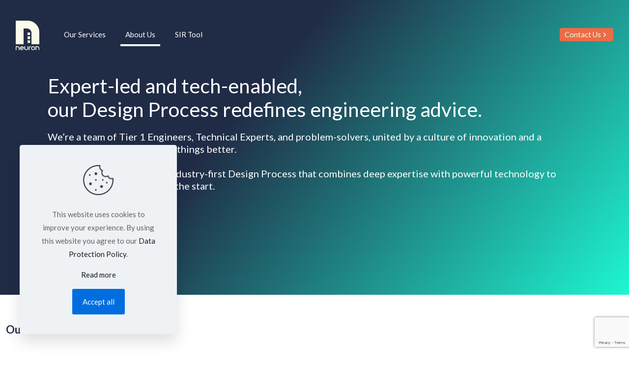

--- FILE ---
content_type: text/html; charset=utf-8
request_url: https://www.google.com/recaptcha/api2/anchor?ar=1&k=6LfvMKIrAAAAAAa09QE87F2w1Ahrb7XeVjb5_CG3&co=aHR0cHM6Ly9uZXVyb24uYnVpbGQ6NDQz&hl=en&v=PoyoqOPhxBO7pBk68S4YbpHZ&size=invisible&anchor-ms=20000&execute-ms=30000&cb=rkiycd1h8vhu
body_size: 48925
content:
<!DOCTYPE HTML><html dir="ltr" lang="en"><head><meta http-equiv="Content-Type" content="text/html; charset=UTF-8">
<meta http-equiv="X-UA-Compatible" content="IE=edge">
<title>reCAPTCHA</title>
<style type="text/css">
/* cyrillic-ext */
@font-face {
  font-family: 'Roboto';
  font-style: normal;
  font-weight: 400;
  font-stretch: 100%;
  src: url(//fonts.gstatic.com/s/roboto/v48/KFO7CnqEu92Fr1ME7kSn66aGLdTylUAMa3GUBHMdazTgWw.woff2) format('woff2');
  unicode-range: U+0460-052F, U+1C80-1C8A, U+20B4, U+2DE0-2DFF, U+A640-A69F, U+FE2E-FE2F;
}
/* cyrillic */
@font-face {
  font-family: 'Roboto';
  font-style: normal;
  font-weight: 400;
  font-stretch: 100%;
  src: url(//fonts.gstatic.com/s/roboto/v48/KFO7CnqEu92Fr1ME7kSn66aGLdTylUAMa3iUBHMdazTgWw.woff2) format('woff2');
  unicode-range: U+0301, U+0400-045F, U+0490-0491, U+04B0-04B1, U+2116;
}
/* greek-ext */
@font-face {
  font-family: 'Roboto';
  font-style: normal;
  font-weight: 400;
  font-stretch: 100%;
  src: url(//fonts.gstatic.com/s/roboto/v48/KFO7CnqEu92Fr1ME7kSn66aGLdTylUAMa3CUBHMdazTgWw.woff2) format('woff2');
  unicode-range: U+1F00-1FFF;
}
/* greek */
@font-face {
  font-family: 'Roboto';
  font-style: normal;
  font-weight: 400;
  font-stretch: 100%;
  src: url(//fonts.gstatic.com/s/roboto/v48/KFO7CnqEu92Fr1ME7kSn66aGLdTylUAMa3-UBHMdazTgWw.woff2) format('woff2');
  unicode-range: U+0370-0377, U+037A-037F, U+0384-038A, U+038C, U+038E-03A1, U+03A3-03FF;
}
/* math */
@font-face {
  font-family: 'Roboto';
  font-style: normal;
  font-weight: 400;
  font-stretch: 100%;
  src: url(//fonts.gstatic.com/s/roboto/v48/KFO7CnqEu92Fr1ME7kSn66aGLdTylUAMawCUBHMdazTgWw.woff2) format('woff2');
  unicode-range: U+0302-0303, U+0305, U+0307-0308, U+0310, U+0312, U+0315, U+031A, U+0326-0327, U+032C, U+032F-0330, U+0332-0333, U+0338, U+033A, U+0346, U+034D, U+0391-03A1, U+03A3-03A9, U+03B1-03C9, U+03D1, U+03D5-03D6, U+03F0-03F1, U+03F4-03F5, U+2016-2017, U+2034-2038, U+203C, U+2040, U+2043, U+2047, U+2050, U+2057, U+205F, U+2070-2071, U+2074-208E, U+2090-209C, U+20D0-20DC, U+20E1, U+20E5-20EF, U+2100-2112, U+2114-2115, U+2117-2121, U+2123-214F, U+2190, U+2192, U+2194-21AE, U+21B0-21E5, U+21F1-21F2, U+21F4-2211, U+2213-2214, U+2216-22FF, U+2308-230B, U+2310, U+2319, U+231C-2321, U+2336-237A, U+237C, U+2395, U+239B-23B7, U+23D0, U+23DC-23E1, U+2474-2475, U+25AF, U+25B3, U+25B7, U+25BD, U+25C1, U+25CA, U+25CC, U+25FB, U+266D-266F, U+27C0-27FF, U+2900-2AFF, U+2B0E-2B11, U+2B30-2B4C, U+2BFE, U+3030, U+FF5B, U+FF5D, U+1D400-1D7FF, U+1EE00-1EEFF;
}
/* symbols */
@font-face {
  font-family: 'Roboto';
  font-style: normal;
  font-weight: 400;
  font-stretch: 100%;
  src: url(//fonts.gstatic.com/s/roboto/v48/KFO7CnqEu92Fr1ME7kSn66aGLdTylUAMaxKUBHMdazTgWw.woff2) format('woff2');
  unicode-range: U+0001-000C, U+000E-001F, U+007F-009F, U+20DD-20E0, U+20E2-20E4, U+2150-218F, U+2190, U+2192, U+2194-2199, U+21AF, U+21E6-21F0, U+21F3, U+2218-2219, U+2299, U+22C4-22C6, U+2300-243F, U+2440-244A, U+2460-24FF, U+25A0-27BF, U+2800-28FF, U+2921-2922, U+2981, U+29BF, U+29EB, U+2B00-2BFF, U+4DC0-4DFF, U+FFF9-FFFB, U+10140-1018E, U+10190-1019C, U+101A0, U+101D0-101FD, U+102E0-102FB, U+10E60-10E7E, U+1D2C0-1D2D3, U+1D2E0-1D37F, U+1F000-1F0FF, U+1F100-1F1AD, U+1F1E6-1F1FF, U+1F30D-1F30F, U+1F315, U+1F31C, U+1F31E, U+1F320-1F32C, U+1F336, U+1F378, U+1F37D, U+1F382, U+1F393-1F39F, U+1F3A7-1F3A8, U+1F3AC-1F3AF, U+1F3C2, U+1F3C4-1F3C6, U+1F3CA-1F3CE, U+1F3D4-1F3E0, U+1F3ED, U+1F3F1-1F3F3, U+1F3F5-1F3F7, U+1F408, U+1F415, U+1F41F, U+1F426, U+1F43F, U+1F441-1F442, U+1F444, U+1F446-1F449, U+1F44C-1F44E, U+1F453, U+1F46A, U+1F47D, U+1F4A3, U+1F4B0, U+1F4B3, U+1F4B9, U+1F4BB, U+1F4BF, U+1F4C8-1F4CB, U+1F4D6, U+1F4DA, U+1F4DF, U+1F4E3-1F4E6, U+1F4EA-1F4ED, U+1F4F7, U+1F4F9-1F4FB, U+1F4FD-1F4FE, U+1F503, U+1F507-1F50B, U+1F50D, U+1F512-1F513, U+1F53E-1F54A, U+1F54F-1F5FA, U+1F610, U+1F650-1F67F, U+1F687, U+1F68D, U+1F691, U+1F694, U+1F698, U+1F6AD, U+1F6B2, U+1F6B9-1F6BA, U+1F6BC, U+1F6C6-1F6CF, U+1F6D3-1F6D7, U+1F6E0-1F6EA, U+1F6F0-1F6F3, U+1F6F7-1F6FC, U+1F700-1F7FF, U+1F800-1F80B, U+1F810-1F847, U+1F850-1F859, U+1F860-1F887, U+1F890-1F8AD, U+1F8B0-1F8BB, U+1F8C0-1F8C1, U+1F900-1F90B, U+1F93B, U+1F946, U+1F984, U+1F996, U+1F9E9, U+1FA00-1FA6F, U+1FA70-1FA7C, U+1FA80-1FA89, U+1FA8F-1FAC6, U+1FACE-1FADC, U+1FADF-1FAE9, U+1FAF0-1FAF8, U+1FB00-1FBFF;
}
/* vietnamese */
@font-face {
  font-family: 'Roboto';
  font-style: normal;
  font-weight: 400;
  font-stretch: 100%;
  src: url(//fonts.gstatic.com/s/roboto/v48/KFO7CnqEu92Fr1ME7kSn66aGLdTylUAMa3OUBHMdazTgWw.woff2) format('woff2');
  unicode-range: U+0102-0103, U+0110-0111, U+0128-0129, U+0168-0169, U+01A0-01A1, U+01AF-01B0, U+0300-0301, U+0303-0304, U+0308-0309, U+0323, U+0329, U+1EA0-1EF9, U+20AB;
}
/* latin-ext */
@font-face {
  font-family: 'Roboto';
  font-style: normal;
  font-weight: 400;
  font-stretch: 100%;
  src: url(//fonts.gstatic.com/s/roboto/v48/KFO7CnqEu92Fr1ME7kSn66aGLdTylUAMa3KUBHMdazTgWw.woff2) format('woff2');
  unicode-range: U+0100-02BA, U+02BD-02C5, U+02C7-02CC, U+02CE-02D7, U+02DD-02FF, U+0304, U+0308, U+0329, U+1D00-1DBF, U+1E00-1E9F, U+1EF2-1EFF, U+2020, U+20A0-20AB, U+20AD-20C0, U+2113, U+2C60-2C7F, U+A720-A7FF;
}
/* latin */
@font-face {
  font-family: 'Roboto';
  font-style: normal;
  font-weight: 400;
  font-stretch: 100%;
  src: url(//fonts.gstatic.com/s/roboto/v48/KFO7CnqEu92Fr1ME7kSn66aGLdTylUAMa3yUBHMdazQ.woff2) format('woff2');
  unicode-range: U+0000-00FF, U+0131, U+0152-0153, U+02BB-02BC, U+02C6, U+02DA, U+02DC, U+0304, U+0308, U+0329, U+2000-206F, U+20AC, U+2122, U+2191, U+2193, U+2212, U+2215, U+FEFF, U+FFFD;
}
/* cyrillic-ext */
@font-face {
  font-family: 'Roboto';
  font-style: normal;
  font-weight: 500;
  font-stretch: 100%;
  src: url(//fonts.gstatic.com/s/roboto/v48/KFO7CnqEu92Fr1ME7kSn66aGLdTylUAMa3GUBHMdazTgWw.woff2) format('woff2');
  unicode-range: U+0460-052F, U+1C80-1C8A, U+20B4, U+2DE0-2DFF, U+A640-A69F, U+FE2E-FE2F;
}
/* cyrillic */
@font-face {
  font-family: 'Roboto';
  font-style: normal;
  font-weight: 500;
  font-stretch: 100%;
  src: url(//fonts.gstatic.com/s/roboto/v48/KFO7CnqEu92Fr1ME7kSn66aGLdTylUAMa3iUBHMdazTgWw.woff2) format('woff2');
  unicode-range: U+0301, U+0400-045F, U+0490-0491, U+04B0-04B1, U+2116;
}
/* greek-ext */
@font-face {
  font-family: 'Roboto';
  font-style: normal;
  font-weight: 500;
  font-stretch: 100%;
  src: url(//fonts.gstatic.com/s/roboto/v48/KFO7CnqEu92Fr1ME7kSn66aGLdTylUAMa3CUBHMdazTgWw.woff2) format('woff2');
  unicode-range: U+1F00-1FFF;
}
/* greek */
@font-face {
  font-family: 'Roboto';
  font-style: normal;
  font-weight: 500;
  font-stretch: 100%;
  src: url(//fonts.gstatic.com/s/roboto/v48/KFO7CnqEu92Fr1ME7kSn66aGLdTylUAMa3-UBHMdazTgWw.woff2) format('woff2');
  unicode-range: U+0370-0377, U+037A-037F, U+0384-038A, U+038C, U+038E-03A1, U+03A3-03FF;
}
/* math */
@font-face {
  font-family: 'Roboto';
  font-style: normal;
  font-weight: 500;
  font-stretch: 100%;
  src: url(//fonts.gstatic.com/s/roboto/v48/KFO7CnqEu92Fr1ME7kSn66aGLdTylUAMawCUBHMdazTgWw.woff2) format('woff2');
  unicode-range: U+0302-0303, U+0305, U+0307-0308, U+0310, U+0312, U+0315, U+031A, U+0326-0327, U+032C, U+032F-0330, U+0332-0333, U+0338, U+033A, U+0346, U+034D, U+0391-03A1, U+03A3-03A9, U+03B1-03C9, U+03D1, U+03D5-03D6, U+03F0-03F1, U+03F4-03F5, U+2016-2017, U+2034-2038, U+203C, U+2040, U+2043, U+2047, U+2050, U+2057, U+205F, U+2070-2071, U+2074-208E, U+2090-209C, U+20D0-20DC, U+20E1, U+20E5-20EF, U+2100-2112, U+2114-2115, U+2117-2121, U+2123-214F, U+2190, U+2192, U+2194-21AE, U+21B0-21E5, U+21F1-21F2, U+21F4-2211, U+2213-2214, U+2216-22FF, U+2308-230B, U+2310, U+2319, U+231C-2321, U+2336-237A, U+237C, U+2395, U+239B-23B7, U+23D0, U+23DC-23E1, U+2474-2475, U+25AF, U+25B3, U+25B7, U+25BD, U+25C1, U+25CA, U+25CC, U+25FB, U+266D-266F, U+27C0-27FF, U+2900-2AFF, U+2B0E-2B11, U+2B30-2B4C, U+2BFE, U+3030, U+FF5B, U+FF5D, U+1D400-1D7FF, U+1EE00-1EEFF;
}
/* symbols */
@font-face {
  font-family: 'Roboto';
  font-style: normal;
  font-weight: 500;
  font-stretch: 100%;
  src: url(//fonts.gstatic.com/s/roboto/v48/KFO7CnqEu92Fr1ME7kSn66aGLdTylUAMaxKUBHMdazTgWw.woff2) format('woff2');
  unicode-range: U+0001-000C, U+000E-001F, U+007F-009F, U+20DD-20E0, U+20E2-20E4, U+2150-218F, U+2190, U+2192, U+2194-2199, U+21AF, U+21E6-21F0, U+21F3, U+2218-2219, U+2299, U+22C4-22C6, U+2300-243F, U+2440-244A, U+2460-24FF, U+25A0-27BF, U+2800-28FF, U+2921-2922, U+2981, U+29BF, U+29EB, U+2B00-2BFF, U+4DC0-4DFF, U+FFF9-FFFB, U+10140-1018E, U+10190-1019C, U+101A0, U+101D0-101FD, U+102E0-102FB, U+10E60-10E7E, U+1D2C0-1D2D3, U+1D2E0-1D37F, U+1F000-1F0FF, U+1F100-1F1AD, U+1F1E6-1F1FF, U+1F30D-1F30F, U+1F315, U+1F31C, U+1F31E, U+1F320-1F32C, U+1F336, U+1F378, U+1F37D, U+1F382, U+1F393-1F39F, U+1F3A7-1F3A8, U+1F3AC-1F3AF, U+1F3C2, U+1F3C4-1F3C6, U+1F3CA-1F3CE, U+1F3D4-1F3E0, U+1F3ED, U+1F3F1-1F3F3, U+1F3F5-1F3F7, U+1F408, U+1F415, U+1F41F, U+1F426, U+1F43F, U+1F441-1F442, U+1F444, U+1F446-1F449, U+1F44C-1F44E, U+1F453, U+1F46A, U+1F47D, U+1F4A3, U+1F4B0, U+1F4B3, U+1F4B9, U+1F4BB, U+1F4BF, U+1F4C8-1F4CB, U+1F4D6, U+1F4DA, U+1F4DF, U+1F4E3-1F4E6, U+1F4EA-1F4ED, U+1F4F7, U+1F4F9-1F4FB, U+1F4FD-1F4FE, U+1F503, U+1F507-1F50B, U+1F50D, U+1F512-1F513, U+1F53E-1F54A, U+1F54F-1F5FA, U+1F610, U+1F650-1F67F, U+1F687, U+1F68D, U+1F691, U+1F694, U+1F698, U+1F6AD, U+1F6B2, U+1F6B9-1F6BA, U+1F6BC, U+1F6C6-1F6CF, U+1F6D3-1F6D7, U+1F6E0-1F6EA, U+1F6F0-1F6F3, U+1F6F7-1F6FC, U+1F700-1F7FF, U+1F800-1F80B, U+1F810-1F847, U+1F850-1F859, U+1F860-1F887, U+1F890-1F8AD, U+1F8B0-1F8BB, U+1F8C0-1F8C1, U+1F900-1F90B, U+1F93B, U+1F946, U+1F984, U+1F996, U+1F9E9, U+1FA00-1FA6F, U+1FA70-1FA7C, U+1FA80-1FA89, U+1FA8F-1FAC6, U+1FACE-1FADC, U+1FADF-1FAE9, U+1FAF0-1FAF8, U+1FB00-1FBFF;
}
/* vietnamese */
@font-face {
  font-family: 'Roboto';
  font-style: normal;
  font-weight: 500;
  font-stretch: 100%;
  src: url(//fonts.gstatic.com/s/roboto/v48/KFO7CnqEu92Fr1ME7kSn66aGLdTylUAMa3OUBHMdazTgWw.woff2) format('woff2');
  unicode-range: U+0102-0103, U+0110-0111, U+0128-0129, U+0168-0169, U+01A0-01A1, U+01AF-01B0, U+0300-0301, U+0303-0304, U+0308-0309, U+0323, U+0329, U+1EA0-1EF9, U+20AB;
}
/* latin-ext */
@font-face {
  font-family: 'Roboto';
  font-style: normal;
  font-weight: 500;
  font-stretch: 100%;
  src: url(//fonts.gstatic.com/s/roboto/v48/KFO7CnqEu92Fr1ME7kSn66aGLdTylUAMa3KUBHMdazTgWw.woff2) format('woff2');
  unicode-range: U+0100-02BA, U+02BD-02C5, U+02C7-02CC, U+02CE-02D7, U+02DD-02FF, U+0304, U+0308, U+0329, U+1D00-1DBF, U+1E00-1E9F, U+1EF2-1EFF, U+2020, U+20A0-20AB, U+20AD-20C0, U+2113, U+2C60-2C7F, U+A720-A7FF;
}
/* latin */
@font-face {
  font-family: 'Roboto';
  font-style: normal;
  font-weight: 500;
  font-stretch: 100%;
  src: url(//fonts.gstatic.com/s/roboto/v48/KFO7CnqEu92Fr1ME7kSn66aGLdTylUAMa3yUBHMdazQ.woff2) format('woff2');
  unicode-range: U+0000-00FF, U+0131, U+0152-0153, U+02BB-02BC, U+02C6, U+02DA, U+02DC, U+0304, U+0308, U+0329, U+2000-206F, U+20AC, U+2122, U+2191, U+2193, U+2212, U+2215, U+FEFF, U+FFFD;
}
/* cyrillic-ext */
@font-face {
  font-family: 'Roboto';
  font-style: normal;
  font-weight: 900;
  font-stretch: 100%;
  src: url(//fonts.gstatic.com/s/roboto/v48/KFO7CnqEu92Fr1ME7kSn66aGLdTylUAMa3GUBHMdazTgWw.woff2) format('woff2');
  unicode-range: U+0460-052F, U+1C80-1C8A, U+20B4, U+2DE0-2DFF, U+A640-A69F, U+FE2E-FE2F;
}
/* cyrillic */
@font-face {
  font-family: 'Roboto';
  font-style: normal;
  font-weight: 900;
  font-stretch: 100%;
  src: url(//fonts.gstatic.com/s/roboto/v48/KFO7CnqEu92Fr1ME7kSn66aGLdTylUAMa3iUBHMdazTgWw.woff2) format('woff2');
  unicode-range: U+0301, U+0400-045F, U+0490-0491, U+04B0-04B1, U+2116;
}
/* greek-ext */
@font-face {
  font-family: 'Roboto';
  font-style: normal;
  font-weight: 900;
  font-stretch: 100%;
  src: url(//fonts.gstatic.com/s/roboto/v48/KFO7CnqEu92Fr1ME7kSn66aGLdTylUAMa3CUBHMdazTgWw.woff2) format('woff2');
  unicode-range: U+1F00-1FFF;
}
/* greek */
@font-face {
  font-family: 'Roboto';
  font-style: normal;
  font-weight: 900;
  font-stretch: 100%;
  src: url(//fonts.gstatic.com/s/roboto/v48/KFO7CnqEu92Fr1ME7kSn66aGLdTylUAMa3-UBHMdazTgWw.woff2) format('woff2');
  unicode-range: U+0370-0377, U+037A-037F, U+0384-038A, U+038C, U+038E-03A1, U+03A3-03FF;
}
/* math */
@font-face {
  font-family: 'Roboto';
  font-style: normal;
  font-weight: 900;
  font-stretch: 100%;
  src: url(//fonts.gstatic.com/s/roboto/v48/KFO7CnqEu92Fr1ME7kSn66aGLdTylUAMawCUBHMdazTgWw.woff2) format('woff2');
  unicode-range: U+0302-0303, U+0305, U+0307-0308, U+0310, U+0312, U+0315, U+031A, U+0326-0327, U+032C, U+032F-0330, U+0332-0333, U+0338, U+033A, U+0346, U+034D, U+0391-03A1, U+03A3-03A9, U+03B1-03C9, U+03D1, U+03D5-03D6, U+03F0-03F1, U+03F4-03F5, U+2016-2017, U+2034-2038, U+203C, U+2040, U+2043, U+2047, U+2050, U+2057, U+205F, U+2070-2071, U+2074-208E, U+2090-209C, U+20D0-20DC, U+20E1, U+20E5-20EF, U+2100-2112, U+2114-2115, U+2117-2121, U+2123-214F, U+2190, U+2192, U+2194-21AE, U+21B0-21E5, U+21F1-21F2, U+21F4-2211, U+2213-2214, U+2216-22FF, U+2308-230B, U+2310, U+2319, U+231C-2321, U+2336-237A, U+237C, U+2395, U+239B-23B7, U+23D0, U+23DC-23E1, U+2474-2475, U+25AF, U+25B3, U+25B7, U+25BD, U+25C1, U+25CA, U+25CC, U+25FB, U+266D-266F, U+27C0-27FF, U+2900-2AFF, U+2B0E-2B11, U+2B30-2B4C, U+2BFE, U+3030, U+FF5B, U+FF5D, U+1D400-1D7FF, U+1EE00-1EEFF;
}
/* symbols */
@font-face {
  font-family: 'Roboto';
  font-style: normal;
  font-weight: 900;
  font-stretch: 100%;
  src: url(//fonts.gstatic.com/s/roboto/v48/KFO7CnqEu92Fr1ME7kSn66aGLdTylUAMaxKUBHMdazTgWw.woff2) format('woff2');
  unicode-range: U+0001-000C, U+000E-001F, U+007F-009F, U+20DD-20E0, U+20E2-20E4, U+2150-218F, U+2190, U+2192, U+2194-2199, U+21AF, U+21E6-21F0, U+21F3, U+2218-2219, U+2299, U+22C4-22C6, U+2300-243F, U+2440-244A, U+2460-24FF, U+25A0-27BF, U+2800-28FF, U+2921-2922, U+2981, U+29BF, U+29EB, U+2B00-2BFF, U+4DC0-4DFF, U+FFF9-FFFB, U+10140-1018E, U+10190-1019C, U+101A0, U+101D0-101FD, U+102E0-102FB, U+10E60-10E7E, U+1D2C0-1D2D3, U+1D2E0-1D37F, U+1F000-1F0FF, U+1F100-1F1AD, U+1F1E6-1F1FF, U+1F30D-1F30F, U+1F315, U+1F31C, U+1F31E, U+1F320-1F32C, U+1F336, U+1F378, U+1F37D, U+1F382, U+1F393-1F39F, U+1F3A7-1F3A8, U+1F3AC-1F3AF, U+1F3C2, U+1F3C4-1F3C6, U+1F3CA-1F3CE, U+1F3D4-1F3E0, U+1F3ED, U+1F3F1-1F3F3, U+1F3F5-1F3F7, U+1F408, U+1F415, U+1F41F, U+1F426, U+1F43F, U+1F441-1F442, U+1F444, U+1F446-1F449, U+1F44C-1F44E, U+1F453, U+1F46A, U+1F47D, U+1F4A3, U+1F4B0, U+1F4B3, U+1F4B9, U+1F4BB, U+1F4BF, U+1F4C8-1F4CB, U+1F4D6, U+1F4DA, U+1F4DF, U+1F4E3-1F4E6, U+1F4EA-1F4ED, U+1F4F7, U+1F4F9-1F4FB, U+1F4FD-1F4FE, U+1F503, U+1F507-1F50B, U+1F50D, U+1F512-1F513, U+1F53E-1F54A, U+1F54F-1F5FA, U+1F610, U+1F650-1F67F, U+1F687, U+1F68D, U+1F691, U+1F694, U+1F698, U+1F6AD, U+1F6B2, U+1F6B9-1F6BA, U+1F6BC, U+1F6C6-1F6CF, U+1F6D3-1F6D7, U+1F6E0-1F6EA, U+1F6F0-1F6F3, U+1F6F7-1F6FC, U+1F700-1F7FF, U+1F800-1F80B, U+1F810-1F847, U+1F850-1F859, U+1F860-1F887, U+1F890-1F8AD, U+1F8B0-1F8BB, U+1F8C0-1F8C1, U+1F900-1F90B, U+1F93B, U+1F946, U+1F984, U+1F996, U+1F9E9, U+1FA00-1FA6F, U+1FA70-1FA7C, U+1FA80-1FA89, U+1FA8F-1FAC6, U+1FACE-1FADC, U+1FADF-1FAE9, U+1FAF0-1FAF8, U+1FB00-1FBFF;
}
/* vietnamese */
@font-face {
  font-family: 'Roboto';
  font-style: normal;
  font-weight: 900;
  font-stretch: 100%;
  src: url(//fonts.gstatic.com/s/roboto/v48/KFO7CnqEu92Fr1ME7kSn66aGLdTylUAMa3OUBHMdazTgWw.woff2) format('woff2');
  unicode-range: U+0102-0103, U+0110-0111, U+0128-0129, U+0168-0169, U+01A0-01A1, U+01AF-01B0, U+0300-0301, U+0303-0304, U+0308-0309, U+0323, U+0329, U+1EA0-1EF9, U+20AB;
}
/* latin-ext */
@font-face {
  font-family: 'Roboto';
  font-style: normal;
  font-weight: 900;
  font-stretch: 100%;
  src: url(//fonts.gstatic.com/s/roboto/v48/KFO7CnqEu92Fr1ME7kSn66aGLdTylUAMa3KUBHMdazTgWw.woff2) format('woff2');
  unicode-range: U+0100-02BA, U+02BD-02C5, U+02C7-02CC, U+02CE-02D7, U+02DD-02FF, U+0304, U+0308, U+0329, U+1D00-1DBF, U+1E00-1E9F, U+1EF2-1EFF, U+2020, U+20A0-20AB, U+20AD-20C0, U+2113, U+2C60-2C7F, U+A720-A7FF;
}
/* latin */
@font-face {
  font-family: 'Roboto';
  font-style: normal;
  font-weight: 900;
  font-stretch: 100%;
  src: url(//fonts.gstatic.com/s/roboto/v48/KFO7CnqEu92Fr1ME7kSn66aGLdTylUAMa3yUBHMdazQ.woff2) format('woff2');
  unicode-range: U+0000-00FF, U+0131, U+0152-0153, U+02BB-02BC, U+02C6, U+02DA, U+02DC, U+0304, U+0308, U+0329, U+2000-206F, U+20AC, U+2122, U+2191, U+2193, U+2212, U+2215, U+FEFF, U+FFFD;
}

</style>
<link rel="stylesheet" type="text/css" href="https://www.gstatic.com/recaptcha/releases/PoyoqOPhxBO7pBk68S4YbpHZ/styles__ltr.css">
<script nonce="kQigjmARXcec2LXvQehqqw" type="text/javascript">window['__recaptcha_api'] = 'https://www.google.com/recaptcha/api2/';</script>
<script type="text/javascript" src="https://www.gstatic.com/recaptcha/releases/PoyoqOPhxBO7pBk68S4YbpHZ/recaptcha__en.js" nonce="kQigjmARXcec2LXvQehqqw">
      
    </script></head>
<body><div id="rc-anchor-alert" class="rc-anchor-alert"></div>
<input type="hidden" id="recaptcha-token" value="[base64]">
<script type="text/javascript" nonce="kQigjmARXcec2LXvQehqqw">
      recaptcha.anchor.Main.init("[\x22ainput\x22,[\x22bgdata\x22,\x22\x22,\[base64]/[base64]/[base64]/ZyhXLGgpOnEoW04sMjEsbF0sVywwKSxoKSxmYWxzZSxmYWxzZSl9Y2F0Y2goayl7RygzNTgsVyk/[base64]/[base64]/[base64]/[base64]/[base64]/[base64]/[base64]/bmV3IEJbT10oRFswXSk6dz09Mj9uZXcgQltPXShEWzBdLERbMV0pOnc9PTM/bmV3IEJbT10oRFswXSxEWzFdLERbMl0pOnc9PTQ/[base64]/[base64]/[base64]/[base64]/[base64]\\u003d\x22,\[base64]\\u003d\\u003d\x22,\x22w71OwpvDnsOdwrgpGmHDuh4awrEOL8O2YF1vXcKMwqVKTcO5woXDosOAD07CosKvw4vCkgbDhcKXw73Dh8K4wrs0wqpyb2xUw6LCrzFbfMKyw7PCicK/SMOmw4rDgMKKwrNWQG91DsKrC8Kiwp0TAcOyIMOHM8OMw5HDumDChmzDqcKjwqTChsKOwplGfMO4wobDk0cMPh3CmygZw7spwoUGwrzCkl7CvcOzw53DsmlFwrrCqcOPMz/Cm8O2w5JEwrrCjA9ow5tJwoIfw7pQw5HDnsO4aMOowrw6wqZjBcK6MMOYSCXCvlLDnsO+QcK2bsK/wq9Tw61hMcOPw6cpwrR4w4w7CMKew6/CtsOPY0sNw4Q6wrzDjsO8F8OLw7HCoMK0wodIwq3DisKmw6LDn8OiCAYvwqtvw6g4PA5Mw5tSOsOdBcOxwppywrd+wq3CvsKCwos8JMKnwr/CrsKbNVTDrcK9diFQw5BOGl/CncOLG8OhwqLDsMKOw7rDpiwSw5vCs8KSwoILw6jChRLCm8OIwqnCqsKDwqchMSXCsGZyasOuY8KwaMKCBcO0XsO7w75qEAXDgMK8bMOWVBF3A8KZw7YLw63CkMKwwqcww7TDo8O7w7/Dpk1sQx1gVDxvAS7Dl8O3w5rCrcO8UDxEADrCtMKGKk15w75ZYEhYw7QBaS9YJcKtw7/CogIjaMOmSMOxY8K2w61hw7PDrSpqw5vDpsOdS8KWFcKBCcO/wpwDRSDCk2rCgMKnVMOlOxvDlWgqNC1Ewr4ww6TDrcKpw7tzVMO6wqhzw7/[base64]/[base64]/[base64]/DhMKTw47Cu3/CrjvCjsORS8OhE8KGw5Jjwo3CjhZIQX5Sw6Zlwq5rAEx6VkZVw6c4w4R6w7LDtVY4NWvCp8KDw7YBw74jw4nCuMKLwpDDh8K/YsOXWC9Ww5d5w70Zw5Mpw7E/wqnDp2nCol3CncO3w6tnFE9cwrvDjsKVbsOJcFMcwrc6EQ0SfcKbfScaW8OLO8OUw7jDocK/akrCs8KJaCFsCHB+w6PCgQDDilHDq2oTZsKYbh/[base64]/ClXE9w4VzTmtTw6PCjAbDuMKHUD9QJGvDqmzCt8KhDVfCmMKjw6NJMho3wrwHZsKNMcKqwqpWw5twQcK1NMOZwpxkwoPDuRfCg8KuwpUxUcK/w7YPc27CuXltOcO0ZcOBC8OZAcOvaGnDpxvDv0jCjE3DgSrDksOFw5BOw7p0wrLChMKLw4nCgGx4w6g4BMKbwqjDksKrwpXCqzQ+LMKiW8KpwqUeZxjDjcOowoMJGcK8Q8OpOG3DrsK9w7BEE0pWezTDm3/DiMKaZQTDukgrw4fDlT7CjCLDr8OoUW7DokPChcO8ZXNBwosHw5c1dsOrSX1sw43CklXCvMKoGn/CkHDCuB5lwpvDpGLCssOXwoTCiBNHZ8KbWcKFw6BBcsKew4Uaa8KXwonCkhNfRQcFKmTDmTZdwqowaXgQXCQWw7gDwo7DgxpEDMOGRzjDgQ/Cg3fDkcKgV8Ojw6pnUxYUwpo+f2sXY8OQf28jwrrDuw5IwpZVZcKiHQkoNsOjw7XDqMOAwrrDvcO/[base64]/ChWLDjktew5QSMsOqdncnwp/DgxggE2rDswQBw7fCkHjCk8KQw67Cv3Uew4bCpEQ7wozCp8OJworDoMO1a0nCtsO1BgYmwq8SwoN/wqXDs3rCugLDh19IBMKVwo09LsKUwooJDn3DisOdbwxoNcObwo7DngPDqQsrBSx+w6zCtMKLPcO+w5I1wpYDwpdYw6E5bcO/w6bDqcKucTnDtMOqwq/[base64]/DmcKpwpEaPGwmb8OFXsKuwoLCgsOVej/DnBbChMOODcOWw43Dt8KdcXnDj2HDgABRwofCqsOqAcKuQzB6U17CpMKGFMO4KMKFIzPCqcKLBsKuQhbDkQ7CtMORFsKQw7VuwqvCs8KOw6zDijhJJCjDlzQSwr/[base64]/E1hGRXPDuMOgJx4CCcKhwqU+B8OXw4DDllQ0c8K7MsKJw7vDlhDDn8Oow5RCIsOFw5/DoD19wpDCrcONwrksXzpWdcO9VyXCum8LwrQMw4XCuQ3CpAHDrcKlw4UHwrjDuG/Cu8K2w57CmHzDhsKVdsOEw7YLWUHCrMKoTCZywr1hwpLCs8Kqw7jCpcOPacK9w4BcYCPDn8OxVsKmesOzd8Oow7/[base64]/DlMKlw6wKLsKgw6/DsMOyOcOZw5XDvwPDvT4jVMKSwpUtw6wNLcKzwr8vYcKIw5PCtnVIPhnDqCo3ZHlqw4bCp2TDgMKVw7rDpmh1N8KDRS7Ct0rDsi7DgwLCpDXDk8K/w57DsidVwqYpKMOmwp3CgHLDmsOYWMO0wr/[base64]/Ck0o2QSrDhVBrW8O5NcOxEBHCjT7DlzXCgVLDqzbCpsKVKzx/w5XDhMKqPH3ChcKVccOfwrlnwrzDmcOiwrTCs8O2w6/DrMOhCsK6emfCtMK3b3E3w4HDgXvCkMK7KMOlwqJLwpHDtsOqw5YNw7LCjlQqYcOBwoMSUFcBXnZPe3ArUsOvw49dKxzDo1jCkzY/GEfCv8OFw4FFYGV1w4khYlw/[base64]/CjDnCtREqworDvMK4wrHCncKSE3LDg8K6wqEiw5zCmMOPw4nDk0DClMK/[base64]/Mk0NY0vDsF0BUcKACcOKw7rCrsOFZkNIA8O5RDkeKsOIw5bDhgMQwq8NehDCpXRzcXTDlsOUw4HDusKAAhDChE1cP0fCh3bDncKAJnvCrXIWwonCqMKRw4rDhhnDuVouw5/CsMOPwqE4w7TCpcOzZ8OcAcKAw57DjsOjPBoKI2PCqsO7I8ONwqoDIsKgOVTDq8OAHsK+AQjDl3/CssO3w5LCtGzChMKONcOcw7TCszcyKy3CkQB2wpHDv8Ktb8KdTcOIHcOtwrzDg0HDkcOHwqLCsMK9H0hkw5DCsMOxwpTCihYMXMOyw6PCkRtAwqzDi8Ktw4/Di8OrwqDDn8OpMsO/w5bCqW/DtDzDh0Fdwop2woDCoh03w53DmcOQwrDDrR0QQRdWKMONZ8KCWMO0V8KYfxptwqkzwo0twro+NnfDpk8+ZsKDA8Klw78KwpTDt8KoXmzCtxEhw5w6wovCmFYOwohhwqxGbGvDkn5RYl9Mw7rDsMOtMMOwHXnDqMOhwrNHw5jDusOtcsKFw7Z2w6hJJkwJwpJvSg/CqxfCu3jDrUzDiGbDlXRfwqfCvjfCq8KCw4nCvD3DsMOhRgIuwrs1w5B7wprDiMORCnFtwrtqwooHWsOPB8O7esK0AnY2DcKSLybCiMKKAsKXLzobw4rCn8OBw5nDhMO/FE8twoUKPj7Cs0LDkcOQUMKvwoTDhyXDhMOCw6t7w5ocwqJXwrESw6/ClAJiw4MRNgd7woTDr8Kjw7HCucK9wrTDmsKBwpo3SWI+bcKLw60bRBJpEBx5K3rDtMOwwo0FTsKOwpwoecK6BG/Clw7DmsOvwpnDlUIbw4vDuQxANMKkw4vCjXEdGcOnWEPDr8Kfw53CtsK5E8O1dsOdwpXCsTTDqXRAHG7DiMKuM8Ozwr/[base64]/DpgrCssOiBXZaw61Ew5nCoMOgw7pyQRvCk8OoRRBpEBwfDcO+w6hOw79/cyhCw4gBwofCrsOrwoPDgMOHwrBgWMKWw7NZw7PDhMOPw6RnYcO7SGjDvMKWwo9hCMOAw6vCrMO2WMK1w4dGw5Z9w7h1wprDq8KNw4YZw5LCrFnDmEg5w4DDrEPCuTpKek/Csl/DpcOVw5zCt1rCjsKPwpDCpHnDvMOsYcKIw7/Cv8OuQDFOwpTDnsOhA0fDpFMow6zDpSIwwrY1B1zDmDdiw79PCCvDukjDjkzCnUVhEnkXXMONwo9SJsKtFHHCu8OtwoPCssOGfsKrOsKiwp/CmHnDocKZTzcZw7nCqn3DkMKNHcKNEcOIwrbCt8KfL8OMwrrDgsONR8KUw5TDrsKTw5fCmMOfbj1tw5fDhRvDsMKLw4xBcMO2w4xQdsOjL8OdEgbDpcO0EsOcb8Ozwow2ecKNw4nDny4lwrAPPGw5NMO0QS/Ds1JXRMOtHcK7w43DgQjDhB7DhlsDw5HCmmguwrvClh1xEArDucOQw74/[base64]/DuR5mwpnCqsOJLDsjc8OSUMOmwqPCosOwOh/[base64]/w4wPfRNqw4jDo19xw7Z3A8Ogw4g8wofDvXHCvDQPdsOzw5x/wopMWsKcwo3DvgDDtifDj8Kiw4rDtXdvQmxCwqnDshI9w6jCuTHCrlPCsmMhwqVCXcKAw5k9wrNdw7IcPsKDw4/ChsKyw51HSmrDmsO0BwsCGsKbe8OJBifDkMOZB8KMFi5fY8K6G37CgsO+w63DhMO0DgbDlsOTw6rDpMKpOU4gw7DClXHChzEqw4V6W8KZw5sGw6ATXMKzwqPCoCTCt1gbwr/CpcKmDAzDrMK1wpcTKsKzKS7Dh1TCtcO9w5rDnDDCn8KpRQTDqRHDqz1mesKjw5krw4Fnw4ALwpRVwo4MWyJ0HlRhX8KEw4TCjcKAeW7Doz/[base64]/woM9TsOEw5XDksKvbX07wq5IchXDjsOEwp92woNwwpjCoVLCpMKxOTzCpDx+e8K9ZAzDoxgEeMKRw5t3LFhqXcK1w45AIsOGFcOgAmRwJ3zCgMOLa8OlfHPDscKBBjXCnRvCpgsEw6DCgHgNTsOXwozDo30xHz0tw4TDvsO/YhccOMOJHMKKw7/[base64]/[base64]/[base64]/W8K/fUB3woUkw4HDmgpZNnPCrTnCosK/w4hGY8OcwoQwwrgkw73DmMKPBndcwq/CrHVNasKqPsKKCMOfwqPChmwoaMKaworCksO0QVcjw4DCqsOywr0ZMMO4w6HDrWYRd0TCuA3CsMOjwo1uw4TCgsOCwq/[base64]/wpgpUcK/d8O1wpHCmw9JSmstJsKDw7MJwp9LwrFZw6zChwDDq8Ogw5Fxw6PCpHtPw58gVsKVIkvCgMOuw7rDmzvChcKSwqbCo1wmwphPw40Yw6FXw700H8O/AWHDkBjCocKODl3Cq8Kvwo3DvcOtGSUIw77CnTpJRXjDn2PCvgsHwoI0w5XDl8KhWmpqwq1WZsKmPkjDpXpYKsOnwqPDiTjCjMK9wpYCBjjChltPN17CnX88w6vCt2d6w5TCoMK3bTHCmsOIw5nDpDxBJUgVw6RRGkvCnz80wq/Dm8KTwpbDlxjChMOXYyrCv03Cg0tDSgYyw5A1QcO/CsK/w47CnyHDnXHDj3VydGQ+wp8mR8KCwqRxwrMNdU5fF8KAfBzCn8OuQnsgwovDhSHCmG3DgTzCoW9VZWQow5VEwrrDhlPCglvDh8Ovw7k+wojCj2YEOghUwq/[base64]/CsBwsw4otw6LDkcKVHUROc3HCrsO/w6bCvMK2fMKgd8KjKsK0JMKkFsOeCQnCuA9eZcKrwpzCnMK3wq/[base64]/CnAPDnlDCrsKdw551w5UTZsK0wp3CjcO8XsKtMcOxwqzDszMZwp0UDgdswpttwrAjwrQsQzMSwqrClhcdYMKWwqFiw7vDnSvCuxctVyTDhGPCusOOwqJtwqXCkg7DrMO5wq/DksOjTgoFwovCh8O7DMOfw5/CgEzCjm/[base64]/CoGJeAsKEMy3CrMKOw79fZC/CmWjCtHvChzHDtDcew595w47Ci1DDuAtNSsOlfjwBwrvCtsK+HHnCtBfCjcO5w5ACwpkRw5hAZCjCgBzCoMK4w7RiwrsdbmkIw7EcFcOMTcOyeMOrwqBzwofDswQWw63Du8K+bSXCs8Kow5powo3CvMK7LcOofl7Chg3DmSXDuU/[base64]/CpcOoaMKfRwcOwpEWw6gdUMKlw5VZJgkuw516ZV03IMONw4/Ck8OPd8O2wqnDjRXDuDbCpDjClBVIUcKYw706wpwNw5gqwqtKwqPCgX3DrnJzYAVxX2vDkcKSXMOkXHHCn8Kxw45QKys7KMOFwoYtUXo/w6I9O8KtwqEWBRDDpGLCvMKbw4hiD8KcLMOjwrfChsKnw7oeOcKBfcOvQMKEw5MJR8OYNRY6MMKYKhbDlcOIw4xFNcOHEiDDu8KtwqLDq8KRwp1ZZEJWDBELwq/CmXMlw5oMeWHDkA7DqMKuY8O1w7rDuV1FSAPCrnzDhFnDicOJCsKVw5jDjWPClQ3DgsO/VHICdMOzJMKxRFEZNUNiwqjCujMSw6nCucKPwqonw7nCvMKrwqoXC1MhKcOUw5DDoCphBMOdXy4aDi00w7QoCcKjwq3DkB5uNWNhEMOGwo0zwp8Awq/CuMOXw6IuQsOAc8OcFHLDnsOkw55VX8KTEBZfSMOVBS/[base64]/F8O1DW5Yw7vCi18AGWdmYlJORko1VcK8dcKJwqQPPcOWLMOOG8KrXsOnH8OYCsKMNMOcwrFTwrAxc8OZw71pcAsYOlxxPMKGPy5KDXB6woHDl8OCw6pow4g8w5UxwpAmCwlkL3jDisKXw6YHQWXCjMKnWMKgwr/DgsO2RcKdUTXDlmHClgEvwrPCssOBcgHCpsO1SMK7wrADw4DDtQEWwptyCkgRw6TDgm7CssObM8OHw43CjMO1wrnCuy7DhMKfT8OVwrwcwoPDscKgw6fCssKXa8KjfWZFT8KsGHbDpg3Dj8K2MMOTwp3DrcOiJAkIwo/DjMOTwqUBw7vChBbDlcOuw6/DncOLw5nDtMOjw7w1Px9nYRrDqXEAw5wCwqgABHBWElLDvMO/wo3CoWHDrsKrbAHCtUXCq8K2D8OVCUTChMOvNsKswpoAFGN1OcK/[base64]/Dt2TDo8Ktwr4ZQQTCocKzCgHDvsO7fk/ClizCmXZFSMKGw4DDkMKQwo1rD8KqBcKywpZ/[base64]/DhTw2VMOIwqPDuwnChX/Dl35uw4Y5wrfDiMK+w6/Dk2UOE8Oowq3DlMKJZ8KIw5jDgsKVwpTCgmZIwpNuwoBFw6lswoDCrD1dw69WGlDDtsOvOwrDt2/Dk8OVOMOMw6tRw7YXO8OwwoXDpsKWAQPCuCdrERXDi0hYwq1hw7PCg2t8XG7CmBwgA8KiUUc1w7dNVBJQwr/DqsKONEpKwo9/wqt1w64DF8OoacOZw7bDhsKpwqzCqcKtw7d0w5zCkDltw7rDqAHCpcOTIw7Cim/DtMKRLcO2LQMyw6Ixw6cPClbCizxGwohMw6ZsWHYJccOAJsOGUcKGMMODw6Z3w7TCpcOiJVDCpg97wpYoJ8Kvw5DDmnR/[base64]/CqsKUWUPDm8O+w5LDj8O9ey9wLcKFwq7Dk1NQeFUmw5UXAU7Do3/CmARfeMOMw4Yuwr3Ci0jDrWfCmTrDtkTCiBnCt8KzSMKaSC4Ew5cOGTdEw7Ukw6QDIcKhMQECRncCVR4nwrDCv2rDsEDCtcKYw6QHwot2w7PDosKlwp1qbsOKwr3CuMOSGC/DnTXDj8Opw6MrwqoNwocpEELDsF5Ww6cJUSTCscO5FMOEc0/[base64]/G2jDkgXDt8OgTHsJLMKxPnZ8wpsWw7XDj8O9w4zCkMKsKMKvUMKJYXDCncOyd8Oww7zCnMKBIcOewpPConLDl1vDogbDpRQ2f8K8AMOeXATDmcKZCkELw6TCkS/[base64]/CnVjCimrCqcOQSXbClkwSUMOAd2DDncOaw7BKCRt6JEdaP8OKw53CsMO/N2/CtzAJSlYffE/CsCJJfh4+RQ1UUcKXO1jDucOxHcKLwp7Du8KZVkEISj7CgMOmesO6w7bDqx/Ds0LDpsOXwqfCnidOP8KawrrCrhzCmnHCosKWwpjDh8KZbEl1HWPDskAwTT5AJsOIwrDCtkVvQmBGYxjCi8KTSMOWQsOZCcKBI8OLwpUYK0/DqcOJHArCpMKvwptRF8OfwpR+wrXCsTR3wqrCsmMOMsOWdcONIcOCXGHCl3/[base64]/CsTxFw5PCtXJXw4MWw7fDjBYJwrdaw6HCrcKgLWrCkjsIRMKjQ8KPwqPCusOCdx0RN8Onw4LCoSPDlMKSw7rDuMO5csKxFDASZiEDw5vCr0x/woXDt8KWwpx4woNJwqfCigXCpcONHMKJwrNqeR0kCMOowpcpwpzDtMKjwo1zLMOpGsOxdFrDrMKTw6vCggnCvsOPdcO1ZsKDVUdKJ0IOwpNzw6JIw6zDoAHCrAIwEcOyby/Cs1wQH8OCw7DChlpKwqjCiD5/WRXChXPCg2lUwrNHS8OOZwgvw4IIL0o3wqzDpk/DvsKGw4IIHsKfJ8KCGsKZw4tgHsK+w4PCuMKhXcOdwrDCvMOTOwvCnsKWw6NiRVzCrG/[base64]/wo/[base64]/w75Mw6F7CMKNw5HDr8O1wozDlFPDucK1w4rCssOyWjzChlgMKcOUwq3DhMOswpVLC1s/Ay/Dqhdgwp3DkB4Pw6PDqcOnw57Cp8Kbwp7CgEvCrcKlw5zDoXHDqnvCjcKPPS1WwqFGamrCvsOow6XCsVvCm0jDusO8OB1Nwrs2w58yQQBQWlwfWT5wCsKpPMOdBMKmwovCuCnCgMOVw7lFbxxsFWXCvFsZw4nCrsOBw7vCvlJdwoTDsS9/wpfChQFow6QNZMKdwrBxFcKcw44eQw4Ww4PDtEp1WWgzXsKKw6lCfQkvO8KsbjXDn8KwAHTCssKJMsOsPGHDjsKNw7gmPsKZw7c3w5rDrXxCwr7Ct2DClGXCtsKuw6LCoC1OC8Oaw5sqdRzCiMKsEnE7w48gW8O/VhtAFMOlw4dNVsKow6XDnHDDssKrwqAHwr5zM8OQwpU7bUk9GT1Sw4oaVxjDi2Irw7LDocONdEwpSsKRJ8KuLCR+wobChVxRZBdHH8KqwqvDnBw1wrBTw7hiXmTDsFTCr8K/EMK/wrzDu8O9wprDvcOnNQLDsMKZYC7Cj8OBwoVawqzDvsKewpxYbsOGwoZmwpsBwq/DsHkNw4JpeMOvwqoXFsOdw77Dq8O2w6U5wrrDsMODQcOew68NwqDDvw9HLcO9w6AFw6TCkFfCpkvDiSkwwptRS3bCtHjDiSkTwrDDosOibEBew41CJGnCtMO2w6LCu0/DoX3DhAzCqMOhwodPwqVPw4DCl3jDo8KiR8KYw4M2ZmgKw4cZwrtOfX95RsKqw6ZywqPDiC8Uw5rCh2PChhbCjF54wpfCisKSw67CpCcKwpduw5ByD8ONwo/CpsOwwr/Cn8KIXE1fwr3ClsOyWSjDj8O7w5cCwr3Dv8K0w5UVaVHDlcKnBSPCnsKUwq5afzlBw513Y8Oyw7jCjsKPMkI+w4kJYMKnw6BAHyEdw74jYxDDqsKnTlLDgSkQW8OtwpjCkMOgw6vDoMOxw4VIw7fClcOrw48Xw5vDrsKywrbCuMOreDs6w4PCrsOkw6zDni4/Fhp0w7PDqMKJEV/DqyTDjsKoSHnCgMO4Y8KewqPDtsOQw4LClMK2wo1iwpIswqlDw4nDjlPCimbDv37DsMKLw7vDryB3wopscMKhAsKhGsKwwr/DicK6acKSwoRZEHpYCcKzbMOMw58jwpJPf8K3wpgkb29+w7J1RMKAwrU3w4XDh2pNRxPDmcOBwq/[base64]/w7BNNMO6G8Ovw4TDmDhUw6XDpFZ6w4nCqsOswrLDr8KjwrvDmGzClxh3w7PDjlLCn8KUYEAyw5nDtsKmL3vCsMKPwoU2FmLDhkHCv8KZwobCjRUHwo/Crx3CjMODw7smwroxw5/DvhIgGMKJw5LDlW5+SMKaSsOyAgjDqsOxahTCt8OAw7Q1wptUYDfCr8OJwpYMY8OJwqEnQMOtRcOpMsOuATddw5Adwq5Fw5rDkF3DnDnCh8OswrjChMK+MsKQw4/CuBjDlsOfV8KDUU9qCiIZZsKuwoPCmRoEw7/ChXXCiwfCniVHwrjDrcKXwrNvLX4Sw43CkkTDkcKNPkQ/w6VCP8KEw7gtw7F4w5nDl3zDgGd0w6AQwpU4w4rDh8ODwo/DiMKHw6kiP8KLw67CnSjDocO2ThnCkS3CtcKnMSzCjMKDP3zDn8Kuwp8ZVywQwo3CtWUPccOFb8Owwr/CrgXDisKwdsOGwrHDpFQkC1nDhDXCvcK1w6oBwojDlcK3wrrDkyLChcOewoXCu0khw6fCmSPDtcKlOxgrNxDDtcOoWDjCrcK9wqkRwpTCm2omwokuw5rCvlLCnsOSwrzDscODAsOBWMKwCMOGUsKdwoFoFcOCw5zDhzJWScOKbMKaYsOiasO9KS/CusOnwrAqQzrCnCDDiMOEw7vClT8WwpJRwprDpxrCqlBjwpfDj8K9w7XDmEJYw7R3FcK4EsOowphaDsK3Mlpdw7jCgRjCicKlwoo4cMK5ICIjw5YlwqEQPyHCowhBw7hkwpcNw5bDvGrCiFBuw6/Dpj81FnLCgV9OworCplvDokjDo8KpdWsDw4vDnFnDpznDmsKHw5fCpsKZw7JcwrldKj3DsHpkw7jCucK0VMKPwq7Ch8KgwrgVXMOBHcKjwrFhw4QgZRopRUvCjcOtw7/DhirCr0zDt0zDtEwsRWEUTyPCs8KkTHwawrbCpsKmwphTHcOFwpRHRhrCqnk8w7TCrcKSw6fDmERcRhnCkC4mwpUtaMOKwpfCi3bDssKJw7dewp9Mw69yw5QfwrXDocOkw4rCr8OHC8KCw4hLw6/Cmj4GfcOfWsKOw5rDiMKawpvDhsKPdsOEw5XCnxkRwp99w4gOYyvDgAHChTlGIBELw5VHGsOEMsKzw69tD8KNOsOeZQoww4HCrMKLw4HDnU3DpSHDsX5Cw55twplLwqjCsiRhwpXCgxEyWcKAwrNywrbChsKcw4MSwo4JC8KXc2/DrG9RN8KkLT4kwpnCg8OqYsOTEyYvw6hrW8KcMMKBw6Fqw6LCm8OTUzA7w5Q7wqnCuj/CmsO5bcODMBHDlsOWwqB4w6QHw67Dvl7DpUZcw5Q3JT/DjR8xBsOKwprDu1hbw5nDgMOBXGwEw67Cr8OQw6XDocKAcCxYwoEOwofCsTcOThDDmxrCtMOMw7bChBtVK8KEB8OVwo3DrHXCsQHClsKSOEonw59lUUvDpcONWMONw57DqwjClsKbw6I+a0R8w5jCm8OLw6pgwp/CrjjDpHLDth4Sw4rDpcOdw4nDpMOCwrPCvCYJwrICWMOBd2HDpGnCuVMVwp93PyQ8V8K0wrFjXV4GSyPCpgPCoMO7IMK6cj3CtSY8wowYw7LClhJow6YudjnChsKYwq9tw43CqsOhJ3BGworDsMKqw4tHDsOSwq1Hw5LDhMOawq1iw7R8w4bDgMO7dRjDgDDCr8O/fWFcwpoNAmjDscKSA8KAw41dw7thw6fDt8K/w7dWw63Ch8Kaw7LCqW9WSBfCocKwwrPDtmRDw5trwpfCkVo+wpPChlTDuMKbwqpzw7XDmsOxwrwqUMOUD8K/wqDDvsKzw69BV38pw45TwrjDtTzCpWRXRDoEaHnCs8KLCsKwwqlnU8O0VcKcE2xEZ8KmAxQLwrpEw5sff8KZWsOiwrrCjyvCoQEmHMK8wq/DqDAEUsKKJ8OaU1kQw5/[base64]/CmMOAwqLDn8KowqLCu8O/w7PCryg8w6HClnvCucK4wrolQA/CgsOHwrnCucKDwpZBwpXDpzQWUWrDoDvCu3YOUH/[base64]/[base64]/CpsKZw5vDtcKkwp7Dh8Kgw7oOPcOhwp7ChcOTw4gTdXfDhkg+KWcbw4pvwpxLwrTDrgvDq0FGCx7CkMKadHXCpnDDo8KKKEbDiMKMwrbDusKEAgMtB3R/[base64]/[base64]/[base64]/w6R3w4/[base64]/WsK0M8KPwoMVw6LCiCQ2w7grKxo8wpTDkMOZwojDhW4OJcKHwrPDkcKtPcO8BcOQBCMTw70Ww6vDkcK3wpXCh8OqFcKrwrhFwolTGsORwpfDlkwecsO2JsOEwqsxBSvDiHfDnXfDkhPCssKBw40jw6HDi8OMwq4JDinDvDzCpEAww48fIDjCiFbCgcOmwpI6XAVyw6/CtsO0w57CosKoTRcaw71Wwod5G2ILecKdRkXCrcOrw7HCmcKBwp3DlMO+wr/CuDHCtcOAPwTCmA9OMEhewrvDq8OeOcKFBsKpAmLDqsOSw4IPRsKCL0lqBsKMb8Okfi7CpTbDpcOywovDg8OoWMOawobDq8K3w7PDmWkaw5kCwqg2DmFoIgVfwqDCkX/[base64]/BcKrKsO5OVg2w6DDrMOtw6vDqBAxLMOAQxjCl8ObHcK6VV3CvMKHwp8TJsObRsKvw6QIdsOQa8Krw5kxw58bwpHDtcO/[base64]/Fg/CsMKNUEw4w6gpw5TDiWjDkm/Dk8K3w5wcLHTDiXvDmMKOccOYZMOLTsOsbDfDp29vwphZO8OCHQdGfQxlwrzCnMKYG2DDgMOgw4DDncOLQQYfcBzDmcOGa8O3SicgJE9bwpjCgEUuw4jDvsOGKzgtw6rCj8OxwopVw70/[base64]/woMiwpvDhsOwQMOdX8KrKDTDgMKCB8ODGMOEw6l+WXrDscOoGMONIsKrwoR3Hg96wp3Dll8NFcOywqDCi8Kdw5A1wrbChms4Xhx3LsO7KsKYw4tLwqIrYsKzMkRywp/CskTDqHvCvMOgw6jCkcKzwq0Nw4FQJsO5w5/CssKdck/[base64]/[base64]/CkMKqw6fCtXfCiMODwrTCqTzDhcO2ScKTbF3CvWXDkkLCrsOrd1EBw4XDp8Oyw5lDWC5LwozDtkrDkcKJfRjCm8OYw7LCocKVwo3CgcOhwpcKwqfCrmPClSfChFLDjMO9axjDlcO+N8OWX8KjHgxBwoHDjn3CgFBTw6DCr8KlwoBJH8O/OnF+X8KQw70Ow6TCqMOXA8OUdzpNw7zCqVnDvQkULhvCj8Odw5RrwoNLwr3CmyrChMOBXsKRwpMEGcKkGsKIwq/DqDILO8OdaBjCpA/DjjY3Q8Okw4nDvH4nT8Kfwr4TBcOSXQ/Cj8KAMsKiFMOZFWLCjsODFMOvByNTOmLDocOPOMOcwqkqL2hewpYIUMKbwrzDjsOKPMObwptgaVXCs3nCmU5LCcKnLsOKw7rDiyDDjsKkLMOdClfCrMOaCW8/ShzCihbCusOuw5vDqQvDv2xNw5BuexB+LnRTKsKXwqvDpEzCiivDhcKFw7AYwqYswqAiRsO9d8OVw5tjRx0MZkzDmG8aJMO6wp1CwpfCg8OhUsKrwqnCssOjwq/CnMOYDsKHwpZQcsKDwqHCisOowpjDmsOlw7ccK8KrLcORw7DCkcOMw45vwpbCg8KpYjF/GxhzwrVUSUFOwqs/w5VXZ3HCgsOwwqBWw54CQjLCscO2dSLCuwQ8wqjCjMKGSQ/DoHkFwr/[base64]/CvcO0SjDCvsOgX0AJw43CkFHDvsKUcMKnRFXClMKnw6HCtMK1wpPDoHw5I38YbcKvDVt9wrtmWsOkwrZ+JVQ6w4TCgT0PPCJVw4/DmMOXOsOHw6oMw7dqw4YZwpLDlHZrATRIYBtTBE/CjcKxRgsuGlzDvkDDmwfDqMO5FnFsJGMHa8KDwoHDqFR9Dhl2w6bCosO9eMOVw4MMVMOJFnQxJ3TCjMKhBDbCpCVBbsKjw7XCt8O3FsKKXMOrcjDDgsKFw4TDqgHDs3VQScKtwqPCrsOww71Gw7UKw7DCqHTDvCteFcOKwoPCs8KIExpjKsKjw6dTwrPDqVXCp8K/EEcIwoonwrZsS8KHTBgyV8OnVMO4wqPCmxw1wrBbwr7DoVIXwpt9w6zDr8KrWcKAw73DsndGw4BjDBo4w4DDtsKhwrvDvMKnfw/DjGnCtcKuaEQYLX3Dk8KAGsKFc0wwZx9rBiDDo8ODFSAqKgorwq3DpnjCu8OWw4tCw6bCt1U6wq5Pwo1xXFLDisOhDMKqwrLCmMKbKMONccOxPDNdJwp1Um9fwqjCnTXDjXYrZVPDusKrYmPDu8OeP3DCtA8xF8KuSQzCm8KkwqTDsEoCesKVOMOmwoIQwq/Ci8ODfCYtwrjCpsOnwrQjdnrCjMKgw4xvwpHCgMOZB8KUUz9OwqnCsMOVw6NQwqjCn3PDsREHecKCwqkxAEwIGMKRcMKMwofDssKtwrrDv8KVw4Qwwp3Dr8OaMcOZA8KeMkHDtsOzwpofw6YhwptARQPCuWrCoQ5WYsOED1rCm8K5LcK1HSrCvsOrQcO/WH/CvcOHZyfCryLDisOfTcKXHDbCh8KrbFsDLUp/XcOANCsNw4dJW8Kmw7lWw5HCnF02wr3CkMKtw4XDoMKYM8KiRj4UED8HUgXDh8OPO21WLcKnVFrCtcKOw5rDjXMPw4PCmMOySg0/[base64]/ChlzDjyfDkx0vwo4qJUnCosKywoLDg8OuEsKQPcOjVMOUecOmETtRwpUIAhR6w5/CrMKVcBnCqcKCVcOzwoV3w6YpW8KIw6vDh8KDA8KURR7Dn8OICw9MFEXCqXtPwq5cw6LCtcKacMKgN8Oowotsw6EwWw8TBwTCucK+wpDDgsOyHmUaNMOLHgcMw5tHQXR9RsOGQsOJOxPCqz/DlCBnwqzCs0bDqxnCv0Jow4BfSRIDS8KVScKoKHdqfT9jPcK4wq3CkzXClsOpw4nDtG/CtcKewpM3HVbCpsK4LMKJKG9tw7l9wpbDnsKiwr/[base64]/CjRvDk8OSw4vCgMOTwqbDhgHCsF0yb8K7wrzCt8OvP8KSw4dKw5HDrcKhwpENw4spw5VWMMO/w6AWbcO3wo5PwoRKasO0wqZPw6fDvm1zwrvDpsKBIn3ClxBAOUHCmMOQRMKOw57CncOgw5I0WmrCp8Omw5nCrcO/YMKUJwfDqH8bwrx1w5LCjsOMwo/CosK3BsOnw44uw6MvwojDvsO2XWhXWV1/woBVwpYjwrLCtMOcw5jDjwXDgkPDrsKQEhLCt8KSY8OteMKQXMKaeifDocOiw5E6wpbCrTFrPwvCoMKQw6YDc8KHcmHDnRrDjnsUw4JJSCMQwocsfcKVEmfDqVDChcOEw6xbwqMUw4LCunnDkcKmwpZhwoh2w7MQwqtkGS/ChMKrw58zK8KdHMK+wqF8djtaDAsrJcKKw5M4w6XDqQkYwqHDmBsRXsOjfsOyWsKsI8Krw4ZXSsO6w5wfw5zCvQp+w7MoC8Knw5cFOWFywpoXFn/[base64]/MlERw4rDhMKyUcO3w5FHfGDDpGR+YxnDi8OUw6HDuSTCnRzCoXjCoMOuHRh1XsKHUCFpwpUgwrzCvMOTPsKdMcO4DAp4wpPCjkcgLMKMw6XCtMK9CsKtw7jDscOESW4iNcOWBcO+wpTCvnrDv8Kgcm/Cq8OZSjzDncOebikVwrhkwr0GwrbCnk3Dq8Ocw5spKMOjTsKOAMKdYsKuRMOwOMOmOsKqwrdDwpQawpZDwohWQcOIXV/CscOBNgYDHi8mMcKQPsKwMMOywolaTjHCsVTCtgDChcOIw5oncjDDt8O4wrDClsKXw4jDr8Ofw4Aie8KVBk0qwovCjcKxG1DCgAJYRcO4emPDoMK0w5U5G8KPw75/w5LDicKqMjw7wpvCmsKdZRkxw7LDvFnDr3TCsMKAE8O1LnQbw7nDiX3DjBLDk29Tw71ia8KFw7HDmkxZwpVdw5ExXcOKw4cfDwPCvTnDlcKTw40EBsKJwpRhw694w7p7wqxZw6IUw6fCiMK/M3XCrSdnw7w+wpHDoX/Dow90wqYdw71ew5sGw53DkiMZNsK+AMOiwr7DusOmwrs+w7rDkcO6w5DDpUcfw6Zxw7HCvQjCgl3DtALCkGTChcOCw6fDv8OgHyIZwrE4woLDhE/CicO5wrXDkRV5JFfDpsKiYH0DCMKgWxhUwqzCuiTDlcKtF23Cv8OOAMO7w7XDjcOAw6fDlsK8wrXCtQ5kwoglBcKww5VGwrEgwrHCr1jDjcORdCzCjsOrdzTDo8OmcSxcAsKLUMKPwqjDv8OgwqrCgB0aCQ7CssO/wrU1w4jDqxvDvcOtw57CvcONw7AtwqPDr8OJdDvCjxZtMDHDvyRAw5dcGmrDtSjChcKWWifDtsKpwo8eIiAdWMOdK8OHwo7DnMKrwrHDpVMPWxHChcOmesKfwpF0a2PChcK/wrXDu0MqWhHCvsOieMKYwqjCvwRswpIfwq3CkMOuTMOyw63Cm3TCoScnw5LDvRMJwrXDvcK1wqfCp8KpRcOXwrrCpVXCoWjDmXBkw6/Du1jClMOJOVYMHcO+w7PDvgxrOwPDscOmF8KGwoPCnSnDmMOFFcOHH05gZ8O+BsOHTCg8QMO9MMK6w4DCh8Kewq3Dgwhaw4ZEw6bDkMO1H8KMSMK6N8KdEcO0YcOowq/DoW7CkjLDoFtIHMKhw4zCtcOpwqLDpcKefMOuwp7Dv208JijCgwLDiwBrMsKHw5/DqwzDjGB2NMOtwqUlwp9EXmPCgAs3QcK8w57ChMKkw6MVd8KTJcKkw7ZSwqsKwoPDqsKswqotTB3Cv8KLwqs/wp0BasK/e8K6w7TDgwwgZcOHB8Krw4LDiMO0YhpDw4/DrhPDoSvCsw1JGUN/[base64]/Dqz9BwpLCj8K0w5BCw4JiSsKyeR5RFnALCcOeH8Kvwp1yTjvCl8O6ZW3CnsK0wpTDucKcw78CUsKIKsOvKMOTa0t+w7sYF3DDqMKMwpsVwoQrPghNwo7CpDHDrsOvwp5vwqZUEcOaPcKbw4kuwrI6w4DChE/Cr8OJKCx9w47DpC3CnDHCjkfDmw/DrErCo8K+wphRXMKQDlBreMK9WcKqQSx9NF7ChQzDq8OTwofCuSxXwoExeH96w6o3wrJYwo7CqXjCm3lvw5kmbULChMKLw63CnMO+EHpnfMKJPmMiwqBoeMOIesOofsK9wrlkw4fDjcKYw45dw6QqX8KIw5PCsWTDrhVFwqLCrsOOAMKawr5GHlXCsD/[base64]/Nj/DkF4KwrJNXBQ/[base64]/[base64]/LMO4w6IWYcOXFsOYwp3CnH7ChhJAHMK3wrgUGkdkalshIMOtUWzDo8Ovw5giw5tUwrJgKDPCmTbCjsOhwo/CinsKw5PCtmdgw6XDtxXDjkoCFT/DjMKswrHCr8K2woImw6jDmT/CosOIw4nCn1jCrBrCpsOrfw9HCcOJwr1Hwr7CmEtAw59Hw6hWMMOGw7M8TCPDm8KZwq5pwqgXa8OYMcKdwqJjwoIxw5tyw73Clg/Dk8OPfn7DoiJVw7vDn8Olw5dPFTDDrMKVw79+wrZ/RyXCs29tw5zCuXYOw7xpwprDownDpMKoIhQNw6Rnw7g4QMKXw7B5w5TCvcKOFhwYSWg6FyZRBR7DnsO1HiJNw4HDisKIw5HDt8O2wotjw5jCrsKyw6fCgcOzUUJZw5ZBPsOnw6nChxDDhsOyw4MEwqZaRsO4VMK/NzLDgcKLw4DDnHE3MgYSw5soS8K8w73Cv8OYIFpjw5ZiCcOwSn3DhMK0woZLMcOFbHPDo8KDDsKsJE4DRMKLFwgaCRAVwqjDtsOFO8O/woFfeCjCjmDCvMKfcgE5w4d8X8OYERTCsMK4CRtEw6jDrsKfJlUuNcKswoVrNxR3McKBfHbCgVnDkxJeRUTDvR0kwp8vwq09dywOHwjDisOswogUbsOcG1x5B8KbfkVZw7tRw4fCkGVARkrDvwLDjcKlEsK3wp/CiEJ1QcOgwr5WNMKpBiTCn1QaO04qI0PCssOvw4jDt8OAwrbCucOSfcKwWEo9w5zConFXwrcQW8KZQ0jCnsKqwr/CtMOAworDnMOSMcKzI8Ovw4bCvQvCscKbw7l8O0tywqrDg8OIVMOxFsKPEsKTw64gVmIXXxpebBnDpDXDgQjDusKdwpXDlHDCg8KPH8KTYcO9a2odwr9PLkEvw5Mhw6jDl8Klwr1rbAHDoMK4woXDj17DqcOKw7lqSMO6w5hLPcOYOg/Cp1EZwp5dZx/Ds3/[base64]/CrcKvwpByIDISwpjCssOVw4Q0w5/CpMOBwo1FW8OIXEnClgQdDEHDiGrDmcOEwqIKwr4MJzRgwq/CsQVpf31Cb8OHw4TCkgvDrMOBW8KcTzgucVzCphvCpsOGw4LDmgPCpcKxScKdw5cqwrjDrcOaw60DDMODQsK/w5nDqQ4xFjfDin3CkG3Dr8OJYcOIIS95woB2Jw3CpMKBMsK8w4wFwqEAw5lBwrLDs8Krwo3Dvns3E27DgcOMwrPDssO2wr3DpHN5w49/[base64]/DiMOvLsOSHsK4w4XCvsOIScKiw4fCnwvDgsOea8K3NkrDpA4twr19w4ZdVcOXwrPDpkwrwpdXHDB3wrnCuW3DlcKkScOiw73DrwIEUj/[base64]/[base64]/CjsOdwpbDjsOVYHpRcsK6wr8GwoDClMKKwoDCujrDssKEwqsXWsOewq5ePMK2wpIwDcKhH8KPw75DMcKtG8OZwojDpV0Mw6gEwql/wrQfPMOAw5NVw4I7w7BLwp/Cv8OMwrliNSzDtsOKwplUe8K4wp9Cw7gkw7TCqzjCmmB3wpXDoMOrw6A9w7YdNsKtGcKGw6PCnSTCqnDDrknDoMKYXsKsa8KmH8KGCcOew7Vzw5/CqcK2w47Cg8OAw7nDmsKCUWAFw75gV8OSJDHDhMKcb0jDp0wnScKlO8KDc8K7w6l9w5ktw6ZFw75NMBkGVRvCnGQcwrPCtcK7WAjDiSrDtMO2wqpSwoXDkl/Dm8ONM8K7YRsnWsKSacKrPWLDv0rDsg\\u003d\\u003d\x22],null,[\x22conf\x22,null,\x226LfvMKIrAAAAAAa09QE87F2w1Ahrb7XeVjb5_CG3\x22,0,null,null,null,1,[21,125,63,73,95,87,41,43,42,83,102,105,109,121],[1017145,275],0,null,null,null,null,0,null,0,null,700,1,null,0,\[base64]/76lBhnEnQkZnOKMAhmv8xEZ\x22,0,1,null,null,1,null,0,0,null,null,null,0],\x22https://neuron.build:443\x22,null,[3,1,1],null,null,null,1,3600,[\x22https://www.google.com/intl/en/policies/privacy/\x22,\x22https://www.google.com/intl/en/policies/terms/\x22],\x22ZBh9MWRoPBPLlDlcXgwYQwYC9CffW1sraQXy2u7I3r8\\u003d\x22,1,0,null,1,1769150767700,0,0,[149],null,[62,12,100],\x22RC-imi3REU9gc586w\x22,null,null,null,null,null,\x220dAFcWeA7VtMK0OfPyd49fHSu1pvv62ZjracA-1Sj-t0LClzO3_LI-9idqJvEuaWlYzzTOPrVEhmaR9yEJOGD6htE4yG-V87LkuA\x22,1769233567799]");
    </script></body></html>

--- FILE ---
content_type: text/css
request_url: https://neuron.build/wp-content/plugins/codup-wp-freshsales/lib/codupads/styles/style.css?ver=1.2.1.4
body_size: -108
content:
.codup-settings-page {
	width : 68%;
	display: inline-block;
	float: left;
}

.stick-to-right {
	margin-top: 60px;
	display: inline-block;
}

#codup-topad{
	box-shadow: 0 1px 1px 0 rgba(0,0,0,.1);
	background-color: white;
	margin-right: 0;
}

#codup-topad img{
	vertical-align: middle;
	padding: 10px;
	height: 16px;
}
#codup-topad a{
	vertical-align: middle;
}


--- FILE ---
content_type: text/css
request_url: https://neuron.build/wp-content/uploads/betheme/css/post-57.css?ver=1769147163
body_size: -21
content:
.mcb-section .mcb-wrap .mcb-item-qdkanxr96 .mcb-column-inner-qdkanxr96{height:55px;}.mcb-section .mcb-wrap .mcb-item-4esmrt2vl .mcb-column-inner-4esmrt2vl{text-align:center;}

--- FILE ---
content_type: text/css
request_url: https://neuron.build/wp-content/uploads/betheme/css/post-2228.css?ver=1769147163
body_size: 221
content:
.mcb-section .mcb-wrap .mcb-item-8e5a11b43 .icon-wrapper i{font-size:15px;color:#FFFFFF;}.mcb-section .mcb-wrap .mcb-item-8e5a11b43 .icon-wrapper{width:36px;height:36px;border-style:solid;border-color:#FFF4F4;border-width:1px 1px 1px 1px;border-radius:100% 100% 100% 100%;margin-bottom:0px;}.mcb-section .mcb-wrap .mcb-item-8e5a11b43 .mcb-column-inner-8e5a11b43{margin-right:5px;margin-left:5px;}.mcb-section .mcb-wrap .mcb-item-8e5a11b43 .mfn-icon-box:hover .icon-wrapper{background-color:#FFFFFF;}.mcb-section .mcb-wrap .mcb-item-8e5a11b43 .mfn-icon-box:hover .icon-wrapper i{color:#000000;}.mcb-section .mcb-wrap .mcb-item-e80b55379 .icon-wrapper i{font-size:15px;color:#FFFFFF;}.mcb-section .mcb-wrap .mcb-item-e80b55379 .icon-wrapper{width:36px;height:36px;border-style:solid;border-color:#FFF4F4;border-width:1px 1px 1px 1px;border-radius:100% 100% 100% 100%;margin-bottom:0px;}.mcb-section .mcb-wrap .mcb-item-e80b55379 .mcb-column-inner-e80b55379{margin-right:5px;}.mcb-section .mcb-wrap .mcb-item-e80b55379 .mfn-icon-box:hover .icon-wrapper{background-color:#FFFFFF;}.mcb-section .mcb-wrap .mcb-item-e80b55379 .mfn-icon-box:hover .icon-wrapper i{color:#000000;}.mcb-section .mcb-wrap .mcb-item-5e85be672 .mcb-column-inner-5e85be672 ul.mfn-footer-menu-style-vertical{text-align:left;}.mcb-section .mcb-wrap .mcb-item-5e85be672 .mcb-column-inner-5e85be672 ul.mfn-footer-menu-style-horizontal{justify-content:center;}.mcb-section .mcb-wrap .mcb-item-01e6c4389 .column_attr{text-align:center;}.mcb-section .mcb-wrap .mcb-item-01e6c4389 .mcb-column-inner-01e6c4389{margin-bottom:0px;}.mcb-section-ajw3cat3c{background-image:radial-gradient(at top right, #58AFA2 1%, #232D46 45%);}.mcb-section-ajw3cat3c .mcb-background-overlay{background-repeat:no-repeat;background-size:contain;background-position:bottom center;}@media(max-width: 959px){.mcb-section .mcb-wrap .mcb-item-5e85be672 .mcb-column-inner-5e85be672 ul.mfn-footer-menu-style-vertical{text-align:center;}.mcb-section .mcb-wrap .mcb-item-5e85be672 .mcb-column-inner-5e85be672 ul.mfn-footer-menu-style-horizontal{justify-content:center;}}@media(max-width: 767px){.mcb-section .mcb-wrap .mcb-item-94h1gw7v .column_attr{text-align:center;}.mcb-section .mcb-wrap .mcb-item-wklp4mgid .column_attr{text-align:center;}.mcb-section .mcb-wrap-a3clv5xqr .mcb-wrap-inner-a3clv5xqr{justify-content:center;}.mcb-section .mcb-wrap .mcb-item-5e85be672 .mcb-column-inner-5e85be672 ul.mfn-footer-menu-style-vertical{text-align:center;}.mcb-section .mcb-wrap .mcb-item-5e85be672 .mcb-column-inner-5e85be672 ul.mfn-footer-menu-style-horizontal{justify-content:center;}.mcb-section .mcb-wrap .mcb-item-7v5i0lpb .column_attr{text-align:center;}.mcb-section .mcb-wrap .mcb-item-tyspi5tsb .column_attr{text-align:center;}.mcb-section .mcb-wrap .mcb-item-yb56z3jq4 .column_attr{text-align:center;}}